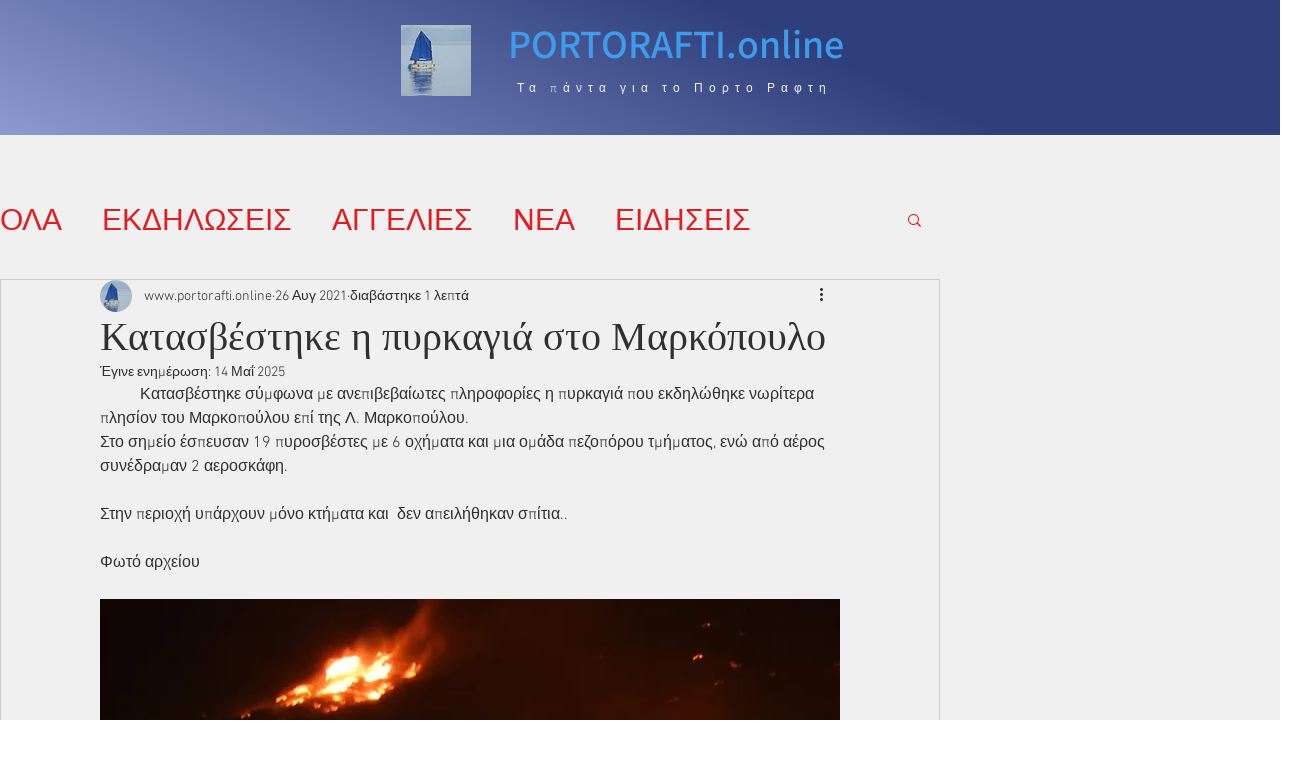

--- FILE ---
content_type: text/html; charset=utf-8
request_url: https://www.google.com/recaptcha/api2/aframe
body_size: 267
content:
<!DOCTYPE HTML><html><head><meta http-equiv="content-type" content="text/html; charset=UTF-8"></head><body><script nonce="u3lU69fNRVRxdn2ixq-Iww">/** Anti-fraud and anti-abuse applications only. See google.com/recaptcha */ try{var clients={'sodar':'https://pagead2.googlesyndication.com/pagead/sodar?'};window.addEventListener("message",function(a){try{if(a.source===window.parent){var b=JSON.parse(a.data);var c=clients[b['id']];if(c){var d=document.createElement('img');d.src=c+b['params']+'&rc='+(localStorage.getItem("rc::a")?sessionStorage.getItem("rc::b"):"");window.document.body.appendChild(d);sessionStorage.setItem("rc::e",parseInt(sessionStorage.getItem("rc::e")||0)+1);localStorage.setItem("rc::h",'1769012786495');}}}catch(b){}});window.parent.postMessage("_grecaptcha_ready", "*");}catch(b){}</script></body></html>